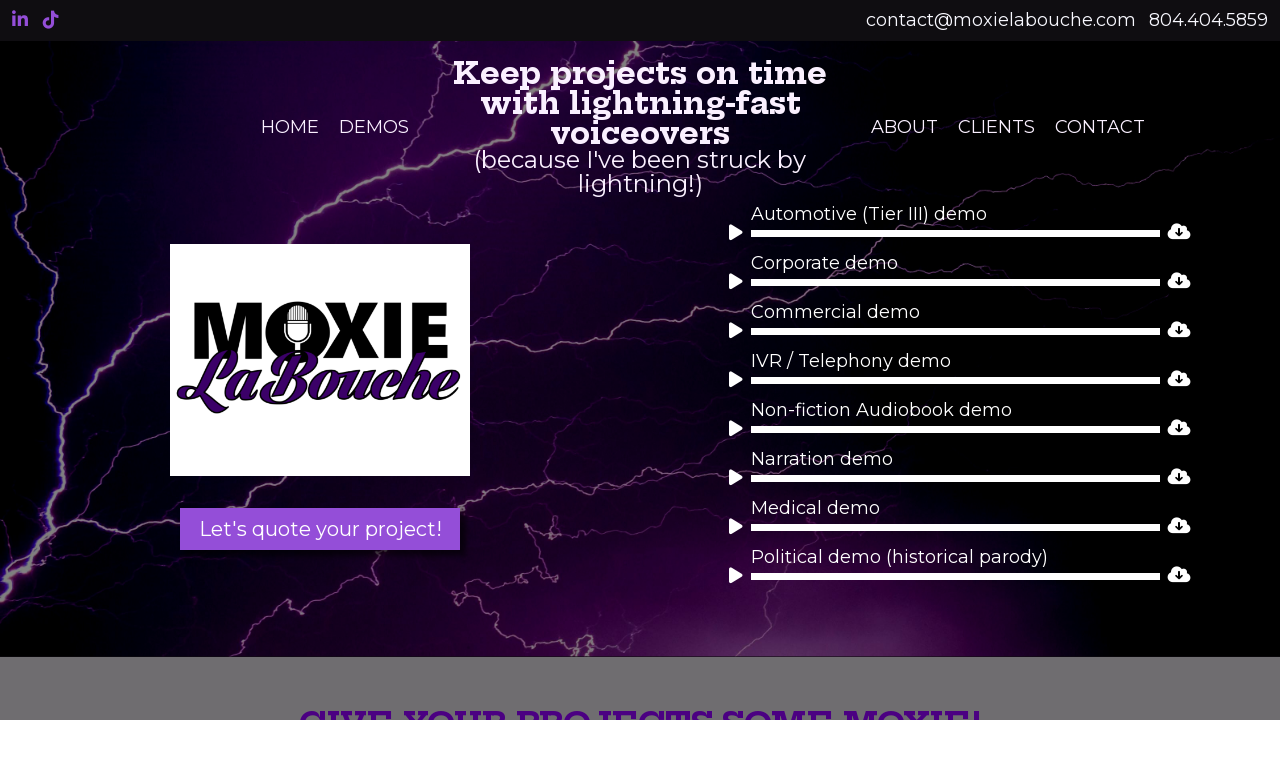

--- FILE ---
content_type: text/html; charset=utf-8
request_url: https://moxielabouche.com/
body_size: 5843
content:
<!DOCTYPE html>
<html lang="en">
    <head>
        <!-- Required meta tags -->
        <meta charset="utf-8" />
        <meta name="viewport" content="width=device-width, initial-scale=1, shrink-to-fit=no" />
        <link rel="preconnect" href="https://fonts.googleapis.com">
        <link rel="preconnect" href="https://fonts.gstatic.com" crossorigin>
        <link href="https://fonts.googleapis.com/css2?family=Montserrat&display=swap" rel="stylesheet"><link href="https://fonts.googleapis.com/css2?family=Hepta+Slab:wght@700&display=swap" rel="stylesheet">        <title>Moxie LaBouche: professional female voiceover talent</title>
        <meta property="og:title" content="Moxie LaBouche: professional female voiceover talent" />
        <meta property="og:description" content="Book now for lightning-fast delivery of American female voiceover for corporate, narration, commercial, e-learning, meditations, IVR &amp; more." />
        <meta property="og:image" content="https://via.placeholder.com/950x500.png//FFFFFF/?text=Keep projects on time with lightning-fast voiceovers" />
        <link rel="icon" href="https://voiceactor.net/374/microphone-favicon.jpg" />
        <link rel="canonical" href="https://moxielabouche.com" />
		<!-- Google tag (gtag.js) -->
<script async src="https://www.googletagmanager.com/gtag/js?id=G-E9RLX0YBMT"></script>
<script>
  window.dataLayer = window.dataLayer || [];
  function gtag(){dataLayer.push(arguments);}
  gtag('js', new Date());

  gtag('config', 'G-E9RLX0YBMT');
</script>
        <link rel="stylesheet" href="https://moxielabouche.voiceactor.com/templates/8/assets/css/bootstrap.min.css" />
        <link rel="stylesheet" href="https://moxielabouche.voiceactor.com/templates/8/assets/css/mediaelementplayer.min.css" />
        <link rel="stylesheet" href="https://moxielabouche.voiceactor.com/templates/8/assets/css/slick.min.css" />
        <link rel="stylesheet" href="https://moxielabouche.voiceactor.com/templates/8/assets/css/style.css" />
		<link rel="stylesheet" href="https://cdnjs.cloudflare.com/ajax/libs/font-awesome/6.7.2/css/all.min.css" />
		<link rel="stylesheet" href="https://cdn.jsdelivr.net/npm/@tabler/icons-webfont@latest/dist/tabler-icons.min.css" />
        <style>
            @font-face {
                font-family: 'Avalon';
                src: url(https://moxielabouche.voiceactor.com/fonts/Avalon-Regular.ttf);
            }
			/* Header and Footer */
			.header-bg, .footer-bg {
				background: #0f0d11;
			}
			/* Header Text */
			.header-text, .header-text a, .header-text a:hover {
				color: #f8f8ff!important;
			}
			/* Social Media */
			.social-color a i, .social-color a:hover i {
				color: #944ed8;
			}
			/* Banner */
			.banner {
				background: url("https://voiceactor.net/7697/2pexels-nikolett-emmert-4879973.jpg"), #06010e;
				background-position: center;
				background-size:  cover ;
				background-repeat: no-repeat;
			}
			/* Banner Text */
			.banner-text, .banner-text a, .banner-text a:hover {
				color: #faf0ff!important;
			}
			/* CTA Button*/
			.button-bg {
				background: #944ed8;
			}
			/* CTA Text Color*/
			a.button-bg, a:hover.button-bg {
				color: #ffffff;
			}
			/* Demo Bar Color */
			.mejs__controls .mejs__time-rail .mejs__time-total {
				background-color: #ffffff;
			}
			/* Demo Text Color*/
			#filename {
                color: #ffffff;
            }
			/* Play and Download Button Color */
			.mejs__play:before, .mejs__replay:before, .mejs__pause:before, .download i {
				color: #ffffff;
			}
			/* Progress Bar */
			body .mejs__time-current {
				background: #944ed8;
			}
			/* Dividers */
			.divider {
				border-bottom: 2px solid #ffffff;
			}
			/* Middle and Three Sections */
			.middle {
				background: #0f0d11;
			}
			/* Middle Section */
			.middle_section {
				background: #0f0d1299;
			}
			/* H2 Section 1 Color*/
			.heading_section1 {
				background: #944ed8;
                -webkit-background-clip: text;
				-webkit-text-fill-color: transparent;
			}
			/* H2 Section 2 Color*/
			.heading_section2 {
				background: #4b0082;
                -webkit-background-clip: text;
				-webkit-text-fill-color: transparent;
			}
			/* H2 Section 3 Color*/
			.heading_section3 {
				background: #944ed8;
                -webkit-background-clip: text;
				-webkit-text-fill-color: transparent;
			}
			.carousel-caption:before, .carousel-caption:after {
				background: #ffffff;
				-webkit-background-clip: text;
				-webkit-text-fill-color: transparent;
			}
			/* Body Font */
			.middle-text {
				color: #ffffff;
			}
			.slick-slider .slick-prev, .slick-slider .slick-next {
				background: #ffffff;
			}
			.carousel-indicators [data-bs-target] {
                background: #ffffff;
				color: #ffffff;
			}
			/* Client logos */
			.slick-slider span {
				color: #ffffff;
			}
			/* Client Bar */
			.client-bar {
				background: transparent;
			}
			/* Contact Section */
			.contact {
				background: #0f0d1299;
			}
			/* Contact Section Text */
			.contact-text, .contact-text a, .contact-text a:hover {
				color: #ffffff;
			}
			/* Extra Element 1 */
			.extra_element1 {
				color: #ffffff;
			}
			/* Extra Element 2 */
			.extra_element2 {
				color: #ffffff;
			}
			/* Extra Element 3 */
			.extra_element3 {
				color: #ffffff;
			}
			/* Outline */
			.outline {
				color: #ffffff;
			}
			/* Logo Text */
			.logo-text, .logo-text a, .logo-text a:hover {
				color: #e8e0e0;
			}
			/* Tagline Text */
			.tagline-text {
				color: #ffffff;
			}
			/* Listen & Download */
			.listen-and-download-text {
                color: #ffffff;
            }
			/* Testimonial Text */
			.testimonial-text, .testimonial-text a {
				color: #ffffff;
			}

			body, h2.site-tag {
				font-family: Montserrat, sans-serif;
			}
			h1,h2,h3,h4,h5,h6 {
				font-family: Hepta Slab, serif;
			}
			.banner-row h1 {
				font-family: Avalon, sans-serif;
			}
			.carousel-indicators .active {
				background: transparent;
			}
			.menu-row {
				background: #06010e
			}
			@media only screen and (max-width: 991px) {
				.navbar-collapse {
					background: #06010e;
				}
				.navbar-nav .nav-link {
					color: #f8f8ff;
				}
			}
		</style>
	</head>
	<body>
		<!-- Header Section -->
		<header class="header-bg">
			<div class="container">
				<div class="row text-center text-md-start">
					<div class="col-md-6">
						<div class="pt-2 pb-2 social-color">
							<a class="social_icon" href="https://www.linkedin.com/in/moxielabouche/" target="_blank" title="linkedin" rel="noopener noreferrer"><i class="fa-brands fa-linkedin-in"></i></a>
							<a class="social_icon" href="https://www.tiktok.com/@moxielabouche" target="_blank" title="tiktok" rel="noopener noreferrer"><i class="fa-brands fa-tiktok"></i></a>
						</div>
					</div>
					<div class="col-md-6 text-center text-md-end header-text">
						<div class="pt-0 pb-2 pt-md-2">
							<a class="me-2" href="mailto:contact@moxielabouche.com" target="_blank" rel="noopener noreferrer">contact@moxielabouche.com</a>

							<a href="tel:+18044045859" target="_blank" rel="noopener noreferrer">804.404.5859</a>
						</div>
					</div>
				</div>
			</div>
			<div class="container-fluid banner-text  position-absolute ">
				<div class="container">
					<div class="row py-3 justify-content-center align-items-center text-center text-md-start">
						<div class="col-md-4 left-menu d-none d-lg-block">
							<!-- Navigation Menu -->
							<nav class="navbar navbar-expand-lg navbar-white p-0">
								<button class="navbar-toggler" type="button" data-toggle="collapse" data-target="#navbarNav" aria-controls="navbarNav" aria-expanded="false" aria-label="Toggle navigation">
									<span class="navbar-toggler-icon"><i class="fas fa-bars fa-1x"></i></span>
								</button>
								<div class="collapse navbar-collapse justify-content-end" id="navbarNav">
									<ul class="navbar-nav">
										<li class="nav-item">
											<a class="nav-link" href="">Home</a>
										</li>
										<li class="nav-item">
											<a class="nav-link" href="#demo">Demos</a>
										</li>
									</ul>
								</div>
							</nav>
							<!-- End Navigation Menu -->
						</div>
						<div class="col-md-4 text-center">
							<h2 class="site-title mb-0 "><a class="lh-1" href="">Keep projects on time with lightning-fast voiceovers</a></h2>
							<h2 class="site-tag mb-0 fs-4">(because I&#039;ve been struck by lightning!)</h2>
						</div>
						<div class="col-md-4 right-menu d-none d-lg-block">
							<nav class="navbar navbar-expand-lg navbar-white p-0">
								<button class="navbar-toggler shadow-none" type="button" data-toggle="collapse" data-target="#navbarNav" aria-controls="navbarNav" aria-expanded="false" aria-label="Toggle navigation">
									<span class="navbar-toggler-icon"><i class="fas fa-bars fa-1x"></i></span>
								</button>
								<div class="collapse navbar-collapse" id="navbarNav">
									<ul class="navbar-nav">
										<li class="nav-item">
											<a class="nav-link" href="#about">About</a>
										</li>
										<li class="nav-item">
											<a class="nav-link" href="#clients">Clients</a>
										</li>
										<li class="nav-item">
											<a class="nav-link" href="#contact">Contact</a>
										</li>
									</ul>
								</div>
							</nav>
						</div>
						<div class="col-md-12 d-block d-lg-none">
							<nav class="navbar navbar-expand-lg p-0">
								<button class="navbar-toggler shadow-none m-auto" type="button" data-bs-toggle="collapse" data-bs-target="#navbarNav" aria-controls="navbarNav" aria-expanded="false" aria-label="Toggle navigation">
									<span class="banner-text">MENU</span>
								</button>
								<div class="collapse navbar-collapse" id="navbarNav">
									<ul class="navbar-nav m-auto py-2 py-lg-0">
										<li class="nav-item">
											<a class="nav-link" href="">Home</a>
										</li>
										<li class="nav-item">
											<a class="nav-link" href="#demo">Demos</a>
										</li>
										<li class="nav-item">
											<a class="nav-link" href="#about">About</a>
										</li>
										<li class="nav-item">
											<a class="nav-link" href="#clients">Clients</a>
										</li>
										<li class="nav-item">
											<a class="nav-link" href="#contact">Contact</a>
										</li>
									</ul>
								</div>
							</nav>
						</div>
					</div>
				</div>
			</div>
		</header>
		<!-- End Header Section -->
		<!-- Banner Section-->
		<section class="banner banner-row pt-5">
			<div class="container pt-5">
				<div class="row py-5 d-flex align-items-center">
					<div class="col-md-6 text-center">
						<a href="">
							<img src="https://voiceactor.net/369/Moxie_logo-from-vector.png" class="pb-3" style="max-width: 300px;"/>
						</a>

						<a href="#contact" class="btn rounded-0 d-block mt-3 m-auto button-bg border-0">Let&#039;s quote your project!</a>
					</div>
					<div class="col-md-6">
						<div id="demo" class="row pt-2 pb-4 w-75 m-auto">
							<div class="audioplayer" data-demo-id ="4446">
                                <input type="hidden" class="playUrl" value="https://voiceactor.com/audio-stats/4446/play">
                                <input type="hidden" class="downloadUrl" value="https://voiceactor.com/audio-stats/4446/download">
								<span id="filename">Automotive (Tier III) demo</span>
								<audio controls preload="none">
									<source src="https://voiceactor.net/4446/Moxie-LaBouche---Tier-3-Auto-Demo.mp3" type="audio/mp3" />
								</audio>
								<a class="download" href="https://voiceactor.net/4446/Moxie-LaBouche---Tier-3-Auto-Demo.mp3" download><i class="fa fa-cloud-download"></i></a>
							</div>
							<div class="audioplayer" data-demo-id ="24227">
                                <input type="hidden" class="playUrl" value="https://voiceactor.com/audio-stats/24227/play">
                                <input type="hidden" class="downloadUrl" value="https://voiceactor.com/audio-stats/24227/download">
								<span id="filename">Corporate demo</span>
								<audio controls preload="none">
									<source src="https://voiceactor.net/24227/Moxie-LaBouche---Corporate-demo.mp3" type="audio/mp3" />
								</audio>
								<a class="download" href="https://voiceactor.net/24227/Moxie-LaBouche---Corporate-demo.mp3" download><i class="fa fa-cloud-download"></i></a>
							</div>
							<div class="audioplayer" data-demo-id ="4445">
                                <input type="hidden" class="playUrl" value="https://voiceactor.com/audio-stats/4445/play">
                                <input type="hidden" class="downloadUrl" value="https://voiceactor.com/audio-stats/4445/download">
								<span id="filename">Commercial demo</span>
								<audio controls preload="none">
									<source src="https://voiceactor.net/4445/Moxie-LaBouche---Commercial-demo-2023.mp3" type="audio/mp3" />
								</audio>
								<a class="download" href="https://voiceactor.net/4445/Moxie-LaBouche---Commercial-demo-2023.mp3" download><i class="fa fa-cloud-download"></i></a>
							</div>
							<div class="audioplayer" data-demo-id ="24233">
                                <input type="hidden" class="playUrl" value="https://voiceactor.com/audio-stats/24233/play">
                                <input type="hidden" class="downloadUrl" value="https://voiceactor.com/audio-stats/24233/download">
								<span id="filename">IVR / Telephony demo</span>
								<audio controls preload="none">
									<source src="https://voiceactor.net/24233/Moxie-LaBouche---IVR-telephony-demo.mp3" type="audio/mp3" />
								</audio>
								<a class="download" href="https://voiceactor.net/24233/Moxie-LaBouche---IVR-telephony-demo.mp3" download><i class="fa fa-cloud-download"></i></a>
							</div>
							<div class="audioplayer" data-demo-id ="32260">
                                <input type="hidden" class="playUrl" value="https://voiceactor.com/audio-stats/32260/play">
                                <input type="hidden" class="downloadUrl" value="https://voiceactor.com/audio-stats/32260/download">
								<span id="filename">Non-fiction Audiobook demo</span>
								<audio controls preload="none">
									<source src="https://voiceactor.net/32260/Moxie-LaBouche---Audiobook-demo---Non-fiction.mp3" type="audio/mp3" />
								</audio>
								<a class="download" href="https://voiceactor.net/32260/Moxie-LaBouche---Audiobook-demo---Non-fiction.mp3" download><i class="fa fa-cloud-download"></i></a>
							</div>
							<div class="audioplayer" data-demo-id ="32261">
                                <input type="hidden" class="playUrl" value="https://voiceactor.com/audio-stats/32261/play">
                                <input type="hidden" class="downloadUrl" value="https://voiceactor.com/audio-stats/32261/download">
								<span id="filename">Narration demo</span>
								<audio controls preload="none">
									<source src="https://voiceactor.net/32261/Moxie-LaBouche---Narration-demo.mp3" type="audio/mp3" />
								</audio>
								<a class="download" href="https://voiceactor.net/32261/Moxie-LaBouche---Narration-demo.mp3" download><i class="fa fa-cloud-download"></i></a>
							</div>
							<div class="audioplayer" data-demo-id ="32262">
                                <input type="hidden" class="playUrl" value="https://voiceactor.com/audio-stats/32262/play">
                                <input type="hidden" class="downloadUrl" value="https://voiceactor.com/audio-stats/32262/download">
								<span id="filename">Medical demo</span>
								<audio controls preload="none">
									<source src="https://voiceactor.net/32262/Moxie-LaBouche---Medical-demo.mp3" type="audio/mp3" />
								</audio>
								<a class="download" href="https://voiceactor.net/32262/Moxie-LaBouche---Medical-demo.mp3" download><i class="fa fa-cloud-download"></i></a>
							</div>
							<div class="audioplayer" data-demo-id ="28239">
                                <input type="hidden" class="playUrl" value="https://voiceactor.com/audio-stats/28239/play">
                                <input type="hidden" class="downloadUrl" value="https://voiceactor.com/audio-stats/28239/download">
								<span id="filename">Political demo (historical parody)</span>
								<audio controls preload="none">
									<source src="https://voiceactor.net/28239/Moxie-LaBouche---Historical-Political-Demo-(parody).mp3" type="audio/mp3" />
								</audio>
								<a class="download" href="https://voiceactor.net/28239/Moxie-LaBouche---Historical-Political-Demo-(parody).mp3" download><i class="fa fa-cloud-download"></i></a>
							</div>
						</div>
					</div>
				</div>
			</div>
		</section>
		<!-- End Banner Section -->

		<!-- Video Section-->
		<!-- End Video Section -->

		<!-- About Section-->
		<section id="about" class="middle_section about-row py-5">
			<div class="container">
				<div class="row">
					<div class="col-md-12">
						<div class="mb-4 text-center">
							<h2 class="heading_section2 d-inline text-uppercase ">Give your projects some Moxie!</h2>
						</div>
					</div>
				</div>
				<div class="row pt-3 text-center text-md-start text-break">
					<div class="col-md-3 mb-md-0 mb-3">
						<img src="https://voiceactor.net/4449/DSC_3587-sm-2.jpg" class="img-fluid" alt="Headshot"  width="100%">
					</div>
					<div class=" col-md-9  text-start middle-text">
					<p style="text-align: center;">**Real human voice - no AI!**<br /><br /></p>
<p style="text-align: left;">Whether it's compelling commercials, technical training, or a fabulous phone system, expect a delightful voice, seasoned post-production expertise, and rapid project delivery to keep your goals on track.</p>
<p>I was fortunate to transition into my voiceover career after narrating 200 episodes of my podcast Your Brain On Facts.&nbsp; Before that, I've had careers ranging from raising goats and making soap, to performing and producing burlesque shows, and I once gave a TEDx talk!&nbsp; It's fair to say, I'm unique. :)</p>
<p><strong>Areas of voiceover: </strong></p>
<ul>
<li>corporate</li>
<li>e-learning</li>
<li>IVR/telephony</li>
<li>commercial</li>
<li>auto</li>
<li>narration</li>
<li>explainer</li>
<li>meditation</li>
<li>non-fiction audiobooks</li>
<li>medical</li>
<li>and more!</li>
</ul>
<p>Studio specs: mic - Rode NT1; interface - PreSonus Revelator io24; DAW - Adobe Audition; home studio - custom booth</p>
<p><em>(You're still waiting to hear about the lightning, huh?&nbsp; In May 2011, lightning struck hit my house, lightning it on fire, before traveling through the muddy ground to where I had rested my hand on a wire fence.&nbsp; 0/5 stars, do not recommend &nbsp;</em>😉<em>&nbsp;)</em><br /><br /><br /></p>
					</div>
				</div>
			</div>
		</section>
		<!-- End About Section -->

		<!-- clients Section-->
		<section id="clients" class="middle py-5">
			<div class="container">
				<div class="row">
					<div class="col-md-12">
						<div class="mb-5 text-center">
							<h2 class="heading_section3 d-inline text-uppercase ">These folks have Moxie!</h2>
						</div>
					</div>
				</div>
			</div>
			<section class="py-3 client-bar mb-5">
				<div class="container">
					<div class="row">
						<div class="col-md-12 text-center m-auto">
							<div class="slick">
								<div class="multiple text-center text-uppercase">
									<span class="text-break px-2">Johnson &amp; Johnson</span>
								</div>
								<div class="multiple text-center text-uppercase">
									<span class="text-break px-2">Garnet Hill</span>
								</div>
								<div class="multiple text-center text-uppercase">
									<span class="text-break px-2">New York Health &amp; Hospitals</span>
								</div>
								<div class="multiple text-center text-uppercase">
									<span class="text-break px-2">Sling TV</span>
								</div>
								<div class="multiple text-center text-uppercase">
									<span class="text-break px-2">Oxford Medical</span>
								</div>
								<div class="multiple text-center text-uppercase">
									<span class="text-break px-2">Canfor Southern Pine</span>
								</div>
								<div class="multiple text-center text-uppercase">
									<span class="text-break px-2">Blue Cross/Blue Shield of New Jersey</span>
								</div>
								<div class="multiple text-center text-uppercase">
									<span class="text-break px-2">Penske</span>
								</div>
								<div class="multiple text-center text-uppercase">
									<span class="text-break px-2">Child Fund International</span>
								</div>
							</div>
						</div>
					</div>
				</div>
			</section>
			<div class="container">
		<!-- Testimonials Section-->

                <div class="row">
                    <div class="col-md-12">
                        <div class="mb-5 text-center">
							<h2 class="heading_section3 d-inline text-uppercase ">TESTIMONIALS</h2>
                        </div>
                    </div>
                </div>

				<div id="testimonials" class="row">
					<div id="carouselCaptions" class="carousel slide fixedheight" data-bs-ride="carousel">
						<div class="carousel-indicators">
							<button type="button" data-bs-target="#carouselCaptions" data-bs-slide-to="mode" class="" aria-current="true" aria-label="Slide"></button>
							<button type="button" data-bs-target="#carouselCaptions" data-bs-slide-to="heading" class="" aria-current="true" aria-label="Slide"></button>
							<button type="button" data-bs-target="#carouselCaptions" data-bs-slide-to="heading_size" class="" aria-current="true" aria-label="Slide"></button>
							<button type="button" data-bs-target="#carouselCaptions" data-bs-slide-to="0" class="active" aria-current="true" aria-label="Slide"></button>
							<button type="button" data-bs-target="#carouselCaptions" data-bs-slide-to="1" class="" aria-current="true" aria-label="Slide"></button>
							<button type="button" data-bs-target="#carouselCaptions" data-bs-slide-to="2" class="" aria-current="true" aria-label="Slide"></button>
							<button type="button" data-bs-target="#carouselCaptions" data-bs-slide-to="3" class="" aria-current="true" aria-label="Slide"></button>
							<button type="button" data-bs-target="#carouselCaptions" data-bs-slide-to="4" class="" aria-current="true" aria-label="Slide"></button>
						</div>
						<div class="carousel-inner">
							<div class="carousel-item active pb-5">
								<div class="carousel-caption testimonial-text">
									<p>&quot;Highly recommended! Moxie has an excellent voice and was highly professional in her work. The project was a quick turn around which she was able to fully accommodate. She alerted me to the fact that the script as read was clocking in longer than was desired for the project and after some delay for quick script rewrites, she was still able to get the recording to me in a timely manner. I will definitely work with her again when I need a female voice-over talent!&quot;</p>
									<div class="author-name testimonial-text">Radio commercial</div>
								</div>
							</div>
							<div class="carousel-item  pb-5">
								<div class="carousel-caption testimonial-text">
									<p>&quot;One of the best voice over artists I have worked with. Was always quick to respond, and quick to make changes. Would 100% work with them again!&quot;</p>
									<div class="author-name testimonial-text">VR medical training</div>
								</div>
							</div>
							<div class="carousel-item  pb-5">
								<div class="carousel-caption testimonial-text">
									<p>&quot;Very happy with the voice-over - she was fast, professional and has a beautiful voice. Her delivery was excellent and she managed to add a touch of warmth, friendliness and bouncy energy to my script - fantastic job!&quot;</p>
									<div class="author-name testimonial-text">Affirmations</div>
								</div>
							</div>
							<div class="carousel-item  pb-5">
								<div class="carousel-caption testimonial-text">
									<p>&quot;A true pro and so easy to work with, she successfully recorded multiple mediations for us using our scripts her work, quality of set up and voice is awesome and high quality a delight to work with and we shall continue future projects. Thank you!&quot;</p>
									<div class="author-name testimonial-text">Meditations</div>
								</div>
							</div>
							<div class="carousel-item  pb-5">
								<div class="carousel-caption testimonial-text">
									<p>&quot;Moxie is simply fantastic to work with. She has a great voice and the files she delivered were perfect. Quick turnaround and extremely professional. Cannot recommend highly enough!&quot;</p>
									<div class="author-name testimonial-text">IVR</div>
								</div>
							</div>
						</div>
					</div>
				</div>
		<!-- End Testimonials Section -->
		</div>
		</section>
		<!-- End clients Section -->

		<!-- Contact Section-->
		<section id="contact" class="contact contact-row py-5">
			<div class="container">
				<div class="row text-center text-md-start justify-content-center contact-text">
					<!-- Contact Details-->
					<div class=" col-md-6 col-xl-4  ">
						<h2 class="mb-4 text-uppercase ">Contact Moxie</h2>
						<a class="social_icon" href="mailto:contact@moxielabouche.com" target="_blank" rel="noopener noreferrer">contact@moxielabouche.com</a><br>
						<a class="social_icon pr-3" href="tel:+18044045859" target="_blank" rel="noopener noreferrer">804.404.5859</a><br>
						<a class="social_icon" href="https://www.linkedin.com/in/moxielabouche/" target="_blank" title="linkedin" rel="noopener noreferrer"><i class="fa-brands fa-linkedin-in"></i></a>
						<a class="social_icon" href="https://www.tiktok.com/@moxielabouche" target="_blank" title="tiktok" rel="noopener noreferrer"><i class="fa-brands fa-tiktok"></i></a>
					</div>
		<!-- Representation Details-->
				</div>
			</div>
		</section>
		<!-- End Contact Section -->
		<footer class="footer-bg">
			<!-- Copyright -->
			<div class="container">
				<div class="row text-center text-md-start">
					<div class="col-md-12">
						<p class="my-3 header-text">
							 Powered by <a href="https://voiceactor.com/" target="_blank" rel="noopener noreferrer">VoiceActor.com</a>
						</p>
					</div>
				</div>
			</div>
		</footer>
		<!-- End Copyright -->
		<script src="https://moxielabouche.voiceactor.com/templates/8/assets/js/jquery-3.5.1.slim.min.js" type="text/javascript"></script>
		<script src="https://moxielabouche.voiceactor.com/templates/8/assets/js/popper.min.js" type="text/javascript"></script>
		<script src="https://moxielabouche.voiceactor.com/templates/8/assets/js/bootstrap.min.js" type="text/javascript"></script>
		<script src="https://moxielabouche.voiceactor.com/templates/8/assets/js/slick.min.js" type="text/javascript"></script>
		<script src="https://moxielabouche.voiceactor.com/templates/8/assets/js/mediaelement-and-player.min.js" type="text/javascript"></script>
		<script src="https://moxielabouche.voiceactor.com/templates/8/assets/js/customjs.js" type="text/javascript"></script>
<script>
jQuery(".audioplayer").on("click", ".mejs__playpause-button", function(e){
    if(jQuery(this).hasClass("mejs__play") || jQuery(this).hasClass("mejs__replay")){
        e.preventDefault();
        var media_id = jQuery(this).closest(".audioplayer").attr("data-demo-id");
        var play_url =jQuery(this).closest(".audioplayer").find(".playUrl").val();
        jQuery.ajax({
            type:'GET',
            url: play_url,
            data: {"media_id": media_id, "playclicked": "clicked"},
            success:function(response){
            },
            error:function(error){
            }
        });
    }
    });
    jQuery(".audioplayer").on("click", ".download", function(e){
        var media_id = jQuery(this).closest(".audioplayer").attr("data-demo-id");
        var download_url =jQuery(this).closest(".audioplayer").find(".downloadUrl").val();
        jQuery.ajax({
            type:'GET',
            url: download_url,
            data: {"media_id": media_id, "downloadclicked": "clicked"},
            success:function(response){
            },
            error:function(error){
            }
        });
    });
</script>
</body>
</html>


--- FILE ---
content_type: text/css
request_url: https://moxielabouche.voiceactor.com/templates/8/assets/css/style.css
body_size: 1715
content:
/*Default CSS*/
html {
  -webkit-box-sizing: border-box;
  -moz-box-sizing: border-box;
  box-sizing: border-box;
  scroll-behavior: smooth;
}
*,
*:before,
*:after {
  -webkit-box-sizing: inherit;
  -moz-box-sizing: inherit;
  box-sizing: inherit;
}
footer, header, section{
    margin-top:-1px;
}
body {
  font-size: 18px;
  word-wrap: break-word;
}
body > div {
  font-size: 18px;
}
.container {
  max-width: 1200px;
}
:focus {
  outline: none;
}
a,a:hover,a:focus {
  text-decoration: none;
}
a.nav-link {
  text-transform: uppercase;
}
li.nav-item {
  padding: 5px 2px;
}
h1 {
  font-size: calc(1.375rem + 1.5vw + 0.5vmin);
}
h2.site-title {
  font-size: 30px;
  line-height: 1;
}
h2.site-tag {
  font-size: 21px;
  line-height: 1;
}
iframe {
  width: 100%;
}
/*TAGLINE_SECTION*/
.tagline-row h2 {
  font-weight: 600;
}
/*BANNER_SECTION*/
.banner-row .tagline-text {
  font-size: calc(1.2vw + 0.5vh + 0.5vmin);
}
.button-bg {
  font-size: 20px;
  width: 280px;
  box-shadow: 5px 5px 5px 1px rgb(0 0 0 / 60%)!important;
}
h1.banner-text {
  font-size: calc(2.6vw + 0.5vh + 1vmin);
}
.social_icon:not(:last-child) {
  margin-right: 10px;
}
[role=button] {
    display: inline-block;
}
/*AUDIO_SECTION*/
body span.mejs__time-loaded,
body span.mejs__time-hovered,
body span.mejs__time-buffering,
.mejs__volume-button,
.mejs__time-handle-content,
.mejs__horizontal-volume-slider,
.mejs__ime-float,
.mejs__time.mejs-duration-container,
.mejs__time.mejs-currenttime-container,
.mejs__time,
audio {
  display: none;
}
.mejs__container .mejs__controls,
.mejs__container {
  background: transparent;
}
.mejs__container {
  width: calc(100% - 19px) !important;
  height: 22px !important;
}
.mejs__controls .mejs__time-rail .mejs__time-total,
.mejs__time-float-corner,
.mejs__controls .mejs__time-rail .mejs__time-loaded {
  top: 10px;
  height: 7px;
  margin: 0;
  border-radius: 0;
}
body .mejs__time-current {
  height: 7px;
  border-radius: 0;
}
.mejs__button > button,
body .mejs__replay button {
  background: transparent;
  margin: 0;
}
.mejs__play:before,
.mejs__replay:before {
  content: "\f04b";
}
.mejs__pause:before {
  content: "\f04c";
}
.mejs__play:before,
.mejs__replay:before,
.mejs__pause:before {
  position: absolute;
  font-family: fontawesome;
  font-size: 18px;
  top: 8px;
}
i.fa {
  font-size: 18px;
}
.mejs__button {
  width: 22px;
  height: 22px;
}
.mejs__controls {
  height: auto;
  padding: 0;
}
.mejs__time-rail {
  margin: 0;
  height: 0;
}
body .mejs__button > button:focus {
  outline: none;
}
body .mejs__button.mejs__playpause-button button {
  background: none;
}
body .mejs__button button {
  transition: none;
  top: 4px;
}
.mejs__time-float {
  display: none !important;
}
.download {
  position: absolute;
  top: 26px;
  right: 0;
}
.audioplayer {
  position: relative;
  padding-left: 0;
}
.navbar-toggler {
  margin: 0 auto;
}
#filename { 
  position: relative;
  top: 8px;
  left: 22px;
  width: calc(100% - 40px);
  overflow: hidden;
  display: block;
  text-overflow: ellipsis;
  white-space: nowrap;
  text-align: left;
}
/*TESTIMONIAL_SECTION*/
.carousel-caption {
  position: initial;
  z-index: 10;
  text-align: center;
  padding: 0 2.8em;
}
.author-name:before {
  content: "-";
  padding-right: 4px;
}
.carousel-caption:before,
.carousel-caption:after {
  content: "\f10d";
  font-family: fontawesome;
  font-size: 38px;
  position: absolute;
  top: -14px;
}
.carousel-caption:before {
  left: 15px;
}
.carousel-caption:after {
  top: -14px;
  right: 15px;
  transform: rotate(180deg);
}
.carousel-indicators [data-bs-target] {
  width: 6px;
  height: 6px;
  border: 1px solid;
  border-radius: 100%;
  opacity: 1;
}
.carousel-indicators button {
  position: relative;
  opacity: 1;
}
button[data-bs-slide-to="mode"], button[data-bs-slide-to="heading"] {
    display: none;
}
/*LOGO_SECTION*/
.slick-slider span {
  display: inline-flex;
  align-items: center;
  justify-content: center;
  width: 100%;
  font-weight: 700;
}
.slick{
    text-align: center;
}
.slick-list.draggable {
  margin: 0 25px;
}
.slick-slider .slick-prev,
.slick-slider .slick-next {
  position: absolute;
  height: 14px;
  width: 10px;
  text-indent: -9999px;
  top: 34%;
  border: 0px;
  -webkit-clip-path: polygon(0 50%, 100% 100%, 100% 0);
  clip-path: polygon(0 50%, 100% 100%, 100% 0);
}
.slick-slider .slick-prev {
  left:5px;
}
.slick-slider .slick-next {
  right: 5px;
  -webkit-clip-path: polygon(100% 50%, 0 100%, 0 0);
  clip-path: polygon(100% 50%, 0 100%, 0 0);
}
.slick-slider .slick-prev:focus,
.slick-slider .slick-next:focus {
  outline: none;
}
.slick-track {
  display:inline-flex;
  align-items:center;
}
/*FOOTER_SECTION*/
.footer-bg p {
  font-size: 14px;
  opacity: 0.5;
}
/*RESPONSIVE MODE*/
@media only screen and (max-width: 1280px) {
  .container {
    max-width: 100%;
  }
}
@media only screen and (max-width: 991px) {
  header .col-sm-6 {
    flex: none;
    max-width: 100%;
  }
  li.nav-item {
    padding: 0;
  }
  .navbar-collapse {
    position: absolute;
    right: 0;
    left: 0;
    margin: 0 auto;
    top: 30px;
    width: 50%;
    z-index: 9;
  }
  .navbar-toggler {
    margin: 0 0 0 auto;
  }
  .navbar-nav .nav-link {
    text-align: center;
    line-height: 1;
  }
}
@media only screen and (max-width: 767px) {
  .navbar-toggler {
    margin: 0 auto;
  }
  h1.banner-text {
    font-size: calc(6vw + 0.5vh + 1vmin);
  }
  .affliation-img {
    width: auto !important;
  } 
}
@media only screen and (max-width: 479px) {
  h1.banner-text {
    font-size: calc(6vw + 0.5vh + 2.8vmin);
  }
  .banner-row .tagline-text {
    font-size: calc(1.8vw + 0.5vh + 1.8vmin);
  }
  .navbar-collapse {
    width: 80%;
  }
  #demo {
    width:100%!important;
  }
}
@media only screen and (max-width: 360px) {
  .button-bg {
    width:auto;
  }
}

--- FILE ---
content_type: application/javascript
request_url: https://moxielabouche.voiceactor.com/templates/8/assets/js/customjs.js
body_size: 822
content:
var $ = jQuery.noConflict();
$(document).ready(function(){
  $('audio').mediaelementplayer({
    pluginPath: 'https://cdnjs.com/libraries/mediaelement/',
    shimScriptAccess: 'always'
  });
  $('.slick').slick({
  slidesToShow: 6,
  slidesToScroll: 1,
  autoplay: true,
  autoplaySpeed: 1000,
  arrows: true,
  variableWidth:true,
  pauseOnHover: false,
    responsive: [
        {
            breakpoint: 768,
            settings: {
                slidesToShow: 2,
                variableWidth: false,
            },
            },
        {
            breakpoint: 520,
            settings: {
                slidesToShow: 1,
                variableWidth: false,
            },
            },
    ],
});
  $('.carousel').carousel({
    interval: 7500,
	touch:true
  })
});
$(".slick").ready(function(){
    var total_slick_width = $(".slick").width();
    var total_client =  $(".slick-active");
    var array_val = [];
    total_client.each(function(index, element){
        var width = $(element).find("span").width();
        array_val.push(Math.round(total_slick_width / width));
    });
    var min_val = Math.min.apply(Math, array_val);
    if(min_val - 1 === 0){
        $('.slick').slick('slickGetOption', 'slidesToShow');
        $('.slick').slick('slickSetOption', 'slidesToShow', 1, true);
        $('.slick').slick('slickSetOption', 'variableWidth', false, true);
    }
    else{
        if(min_val < 6){
            $('.slick').slick('slickGetOption', 'slidesToShow');
            $('.slick').slick('slickSetOption', 'slidesToShow', min_val, true);
            $('.slick').slick('slickSetOption', 'variableWidth', false, true);
        }
        else{
            $('.slick').slick('slickGetOption', 'slidesToShow');
            $('.slick').slick('slickSetOption', 'slidesToShow', 6, true);
            $('.slick').slick('slickSetOption', 'variableWidth', false, true);
        }
    }

});
function carouselNormalization() {
        
  window.heights = [], //create empty array to store height values
  window.tallest; //create variable to make note of the tallest slide
  
  function normalizeHeights() {
      $('.fixedheight .carousel-inner .carousel-item').each(function() { //add heights to array
          window.heights.push($(this).outerHeight());
      });
      window.tallest = Math.max.apply(null, window.heights); //cache largest value
      $('.fixedheight .carousel-inner .carousel-item').each(function() {
          $(this).css('min-height',tallest + 'px');
      });
  }
  normalizeHeights();

  $(window).on('resize orientationchange', function () {
      
      window.tallest = 0, window.heights.length = 0; //reset vars
      $('.fixedheight .carousel-inner .carousel-item').each(function() {
          $(this).css('min-height','0'); //reset min-height
      }); 
      
      normalizeHeights(); //run it again 

  });
  
}

$( document ).ready(function() {
  carouselNormalization();
});
